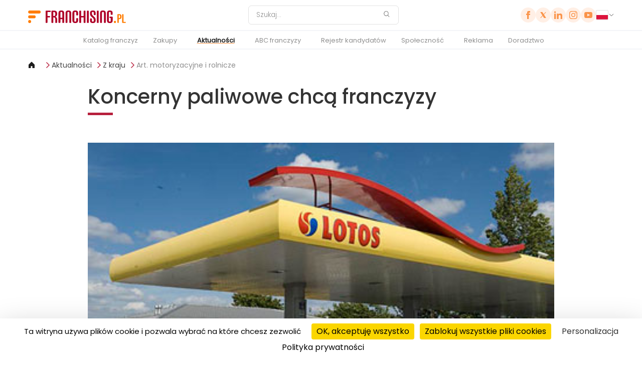

--- FILE ---
content_type: text/html; charset=UTF-8
request_url: https://franchising.pl/artykul/9071/koncerny-paliwowe-chca-franczyzy/
body_size: 11894
content:

<!DOCTYPE html>
<html
	lang="pl"
	class="lang-pl"
	data-domain="franchising.pl"
	data-country="pl"
	data-privacy="/polityka-prywatnosci/"
	data-ga4="G-JZYC2TNC0E"
	data-fbpixel="2001778923255394"
	data-gtm="GTM-5RQG72N">
<head>
	<meta charset="UTF-8">
	<meta name="viewport" content="width=device-width, initial-scale=1.0">
	<title>Koncerny paliwowe chcą franczyzy - Franchising.pl - franczyza, pomysł na własny biznes</title>
	<meta name="description" content="Partnerskie stacje paliw otwierać będą zarówno obecni na rynku gracze, jak i debiutujący w Polsce Total. - Franchising.pl - franczyza, współpraca partnerska, agencja, firma, własny biznes" />
	<meta name="google-signin-client_id" content="835400521528-a9m616176eq8lf3lhlpnn82iebhne4rh.apps.googleusercontent.com">
	<meta name="robots" content="index, follow" />
	<meta http-equiv="reply-to" content="redakcja@franchising.pl" />
	<meta name="language" content="pl" />
	<meta name="rating" content="general" />
	<meta name="abstract" content="Franczyza i franchising - portal pomysłów na własny biznes" />
	<meta name="classification" content="Biznes i ekonomia" />
	<meta name="google-signin-client_id" content="835400521528-dp7a8m3juphqmvai5h6rfoq2i0qvga5l.apps.googleusercontent.com">
	<!-- FB -->
	<meta property="og:title" content="Koncerny paliwowe chcą franczyzy" />
	<meta property="og:type" content="article" />
	<meta property="og:url" content="https://franchising.pl/artykul/9071/koncerny-paliwowe-chca-franczyzy/" />
	<meta property="og:site_name" content="Franchising.pl" />
	<meta property="og:image" content="https://img.franchising.pl/pl/f16/cba/lotos-2.jpg" />
	<meta property="og:description" content="Partnerskie stacje paliw otwierać będą zarówno obecni na rynku gracze, jak i debiutujący w Polsce Total. - Franchising.pl - franczyza, współpraca partnerska, agencja, firma, własny biznes" />
	<!-- Mobile Metas -->
	<meta name="viewport" content="width=device-width, minimum-scale=1.0, maximum-scale=1.0, user-scalable=no">
	<link rel="canonical" href="https://franchising.pl/artykul/9071/koncerny-paliwowe-chca-franczyzy/" />
	<!-- Favicon -->
	<link rel="shortcut icon" href="https://franchising.pl/img/favicon.ico" type="image/x-icon" />
	<link rel="apple-touch-icon" href="https://franchising.pl/img/apple-touch-icon.png">
	<!-- Atom feed -->
	<link rel="alternate" type="application/atom+xml" title="franchising.pl" href="https://franchising.pl/feed/" />
	<link rel="stylesheet" href="/assets/css/main.css?version=0.97287800 1768979453">
	<link rel="stylesheet" href="/assets/js/vendor/tarteaucitron/css/tarteaucitron.min.css">
</head>
<body dir="ltr" class="lang-pl">
	<header class="header">

	<div class="header__top">
		<div class="container">

			<div class="header__logo">
				<a href="/">
					<img src="/assets/images/logo.pl.svg" width="197" height="25" alt="Franchising.pl">
				</a>
			</div>

								<form class="header__search" action="/wyszukiwarka/" method="get">
					<input
						type="search"
						id="headerSearch"
						name="q"
						value=""
						placeholder="Szukaj..."
						aria-label="Szukaj"
					>
					<button type="submit" aria-label="Szukaj">
						<img src="/assets/icons/search.svg" alt="Szukaj">
					</button>
				</form>

			<div class="header__right">
				<div class="header__social">
											<a href="https://www.facebook.com/Franchising.pl.portal"><img src="/assets/icons/facebook.svg" alt="Facebook '"></a>
											<a href="https://x.com/FranchisingPL"><img src="/assets/icons/x.svg" alt="X '"></a>
											<a href="https://www.linkedin.com/company/franchisingpl"><img src="/assets/icons/linkedin.svg" alt="LinkedIn '"></a>
											<a href="https://www.instagram.com/franchising.pl"><img src="/assets/icons/instagram.svg" alt="Instagram '"></a>
											<a href="https://www.youtube.com/@Franchising-PL"><img src="/assets/icons/youtube.svg" alt="YouTube '"></a>
								</div>
								<div class="header__cart header__cart--desktop is-hidden">
					<a href="/koszyk/" aria-label="Shopping cart">
						<img src="/assets/icons/cart.svg" alt="Cart">
						<span class="header__cart-count"><span data-cart-count>0</span></span>
					</a>
				</div>
				<div class="country-selector">
										<button type="button" class="toggle-button">
						<img src="/assets/icons/flags/pl.svg" alt="Poland Flag">
						<img src="/assets/icons/chevron_down.svg" alt="Chevron Icon" class="chevron-icon">
					</button>

						<div class="dropdown">
							<input type="text" class="country-search" id="countrySearch" name="country_search" placeholder="Szukaj...">
							<ul class="country-list">
														<li data-country="Bosna i Hercegovina  Bosnia and Hercegovina ">
									<a href="https://franchising.ba" target="_blank" rel="noopener">
										<img src="/assets/icons/flags/ba.svg" alt="Bosna i Hercegovina  Flag">
										<div class="country-name">
											<span class="en">Bosna i Hercegovina</span>
											<span class="local">Bosnia and Hercegovina</span>
										</div>
									</a>
								</li>
														<li data-country="Česká republika  Czech Republic ">
									<a href="https://franchising.cz" target="_blank" rel="noopener">
										<img src="/assets/icons/flags/cz.svg" alt="Česká republika  Flag">
										<div class="country-name">
											<span class="en">Česká republika</span>
											<span class="local">Czech Republic</span>
										</div>
									</a>
								</li>
														<li data-country="Europe (in English)  Europe (in English) ">
									<a href="https://franchising.eu" target="_blank" rel="noopener">
										<img src="/assets/icons/flags/eu.svg" alt="Europe (in English)  Flag">
										<div class="country-name">
											<span class="en">Europe (in English)</span>
											<span class="local">Europe (in English)</span>
										</div>
									</a>
								</li>
														<li data-country="Hrvatska  Croatia ">
									<a href="https://franchising.hr" target="_blank" rel="noopener">
										<img src="/assets/icons/flags/hr.svg" alt="Hrvatska  Flag">
										<div class="country-name">
											<span class="en">Hrvatska</span>
											<span class="local">Croatia</span>
										</div>
									</a>
								</li>
														<li data-country="Italia  Italy ">
									<a href="https://start-franchising.it" target="_blank" rel="noopener">
										<img src="/assets/icons/flags/it.svg" alt="Italia  Flag">
										<div class="country-name">
											<span class="en">Italia</span>
											<span class="local">Italy</span>
										</div>
									</a>
								</li>
														<li data-country="Latvia  Latvia ">
									<a href="https://franchiseinfo.lv" target="_blank" rel="noopener">
										<img src="/assets/icons/flags/lv.svg" alt="Latvia  Flag">
										<div class="country-name">
											<span class="en">Latvia</span>
											<span class="local">Latvia</span>
										</div>
									</a>
								</li>
														<li data-country="Lietuva  Lithuania ">
									<a href="https://franchiseinfo.lt" target="_blank" rel="noopener">
										<img src="/assets/icons/flags/lt.svg" alt="Lietuva  Flag">
										<div class="country-name">
											<span class="en">Lietuva</span>
											<span class="local">Lithuania</span>
										</div>
									</a>
								</li>
														<li data-country="Magyarország  Hungary ">
									<a href="https://franchising.hu" target="_blank" rel="noopener">
										<img src="/assets/icons/flags/hu.svg" alt="Magyarország  Flag">
										<div class="country-name">
											<span class="en">Magyarország</span>
											<span class="local">Hungary</span>
										</div>
									</a>
								</li>
														<li data-country="Polska  Poland ">
									<a href="https://franchising.pl" target="_blank" rel="noopener">
										<img src="/assets/icons/flags/pl.svg" alt="Polska  Flag">
										<div class="country-name">
											<span class="en">Polska</span>
											<span class="local">Poland</span>
										</div>
									</a>
								</li>
														<li data-country="România  Romania ">
									<a href="https://franchising.info.ro" target="_blank" rel="noopener">
										<img src="/assets/icons/flags/ro.svg" alt="România  Flag">
										<div class="country-name">
											<span class="en">România</span>
											<span class="local">Romania</span>
										</div>
									</a>
								</li>
														<li data-country="Slovenija  Slovenia ">
									<a href="https://franchising.si" target="_blank" rel="noopener">
										<img src="/assets/icons/flags/si.svg" alt="Slovenija  Flag">
										<div class="country-name">
											<span class="en">Slovenija</span>
											<span class="local">Slovenia</span>
										</div>
									</a>
								</li>
														<li data-country="Slovensko  Slovakia ">
									<a href="https://franchising.sk" target="_blank" rel="noopener">
										<img src="/assets/icons/flags/sk.svg" alt="Slovensko  Flag">
										<div class="country-name">
											<span class="en">Slovensko</span>
											<span class="local">Slovakia</span>
										</div>
									</a>
								</li>
														<li data-country="Srbija  Serbia ">
									<a href="https://franchising.rs" target="_blank" rel="noopener">
										<img src="/assets/icons/flags/rs.svg" alt="Srbija  Flag">
										<div class="country-name">
											<span class="en">Srbija</span>
											<span class="local">Serbia</span>
										</div>
									</a>
								</li>
														<li data-country="Türkiye  Turkey ">
									<a href="https://franchising.market" target="_blank" rel="noopener">
										<img src="/assets/icons/flags/tr.svg" alt="Türkiye  Flag">
										<div class="country-name">
											<span class="en">Türkiye</span>
											<span class="local">Turkey</span>
										</div>
									</a>
								</li>
														<li data-country="Македонија  Macedonia ">
									<a href="https://franchising.mk" target="_blank" rel="noopener">
										<img src="/assets/icons/flags/mk.svg" alt="Македонија  Flag">
										<div class="country-name">
											<span class="en">Македонија</span>
											<span class="local">Macedonia</span>
										</div>
									</a>
								</li>
														<li data-country="Украина (русский)  Ukraine (in Russian) ">
									<a href="https://ru.franchising.ua" target="_blank" rel="noopener">
										<img src="/assets/icons/flags/ua.svg" alt="Украина (русский)  Flag">
										<div class="country-name">
											<span class="en">Украина (русский)</span>
											<span class="local">Ukraine (in Russian)</span>
										</div>
									</a>
								</li>
														<li data-country="Україна (по-українськи)  Ukraine (in Ukrainian) ">
									<a href="https://franchising.ua" target="_blank" rel="noopener">
										<img src="/assets/icons/flags/ua.svg" alt="Україна (по-українськи)  Flag">
										<div class="country-name">
											<span class="en">Україна (по-українськи)</span>
											<span class="local">Ukraine (in Ukrainian)</span>
										</div>
									</a>
								</li>
														<li data-country="الأردن  Jordan ">
									<a href="https://franchisingjo.com" target="_blank" rel="noopener">
										<img src="/assets/icons/flags/jo.svg" alt="الأردن  Flag">
										<div class="country-name">
											<span class="en">الأردن</span>
											<span class="local">Jordan</span>
										</div>
									</a>
								</li>
														<li data-country="الإمارات  United Arab Emirates ">
									<a href="https://franchisingae.com" target="_blank" rel="noopener">
										<img src="/assets/icons/flags/ae.svg" alt="الإمارات  Flag">
										<div class="country-name">
											<span class="en">الإمارات</span>
											<span class="local">United Arab Emirates</span>
										</div>
									</a>
								</li>
														<li data-country="البحرين  Bahrain ">
									<a href="https://franchisingbh.com" target="_blank" rel="noopener">
										<img src="/assets/icons/flags/bh.svg" alt="البحرين  Flag">
										<div class="country-name">
											<span class="en">البحرين</span>
											<span class="local">Bahrain</span>
										</div>
									</a>
								</li>
														<li data-country="الجزائر  Algeria ">
									<a href="https://franchisingdz.com" target="_blank" rel="noopener">
										<img src="/assets/icons/flags/dz.svg" alt="الجزائر  Flag">
										<div class="country-name">
											<span class="en">الجزائر</span>
											<span class="local">Algeria</span>
										</div>
									</a>
								</li>
														<li data-country="السعودية  Saudi Arabia ">
									<a href="https://franchising.sa" target="_blank" rel="noopener">
										<img src="/assets/icons/flags/sa.svg" alt="السعودية  Flag">
										<div class="country-name">
											<span class="en">السعودية</span>
											<span class="local">Saudi Arabia</span>
										</div>
									</a>
								</li>
														<li data-country="العـراق  Iraq ">
									<a href="https://franchisingiq.co" target="_blank" rel="noopener">
										<img src="/assets/icons/flags/iq.svg" alt="العـراق  Flag">
										<div class="country-name">
											<span class="en">العـراق</span>
											<span class="local">Iraq</span>
										</div>
									</a>
								</li>
														<li data-country="الكويت  Kuwait ">
									<a href="https://franchisingkw.com" target="_blank" rel="noopener">
										<img src="/assets/icons/flags/kw.svg" alt="الكويت  Flag">
										<div class="country-name">
											<span class="en">الكويت</span>
											<span class="local">Kuwait</span>
										</div>
									</a>
								</li>
														<li data-country="المغرب  Morocco ">
									<a href="https://franchisingma.com" target="_blank" rel="noopener">
										<img src="/assets/icons/flags/ma.svg" alt="المغرب  Flag">
										<div class="country-name">
											<span class="en">المغرب</span>
											<span class="local">Morocco</span>
										</div>
									</a>
								</li>
														<li data-country="تونس  Tunisia ">
									<a href="https://franchisingtn.com" target="_blank" rel="noopener">
										<img src="/assets/icons/flags/tn.svg" alt="تونس  Flag">
										<div class="country-name">
											<span class="en">تونس</span>
											<span class="local">Tunisia</span>
										</div>
									</a>
								</li>
														<li data-country="عُمَان  Oman ">
									<a href="https://franchisingom.com" target="_blank" rel="noopener">
										<img src="/assets/icons/flags/om.svg" alt="عُمَان  Flag">
										<div class="country-name">
											<span class="en">عُمَان</span>
											<span class="local">Oman</span>
										</div>
									</a>
								</li>
														<li data-country="قـطـر  Qatar ">
									<a href="https://franchisingqa.com" target="_blank" rel="noopener">
										<img src="/assets/icons/flags/qa.svg" alt="قـطـر  Flag">
										<div class="country-name">
											<span class="en">قـطـر</span>
											<span class="local">Qatar</span>
										</div>
									</a>
								</li>
														<li data-country="مصر  Egypt ">
									<a href="https://franchisingeg.com" target="_blank" rel="noopener">
										<img src="/assets/icons/flags/eg.svg" alt="مصر  Flag">
										<div class="country-name">
											<span class="en">مصر</span>
											<span class="local">Egypt</span>
										</div>
									</a>
								</li>
												</ul>
					</div>
				</div>
			</div>
		</div>
		<!-- Hamburger Button -->
		<div class="hamburger" id="hamburger" aria-label="Toggle navigation">
			<div class="line"></div>
			<div class="line"></div>
			<div class="line"></div>
		</div>
		<div class="header__cart header__cart--mobile is-hidden">
			<a href="/koszyk/" aria-label="Shopping cart">
				<img src="/assets/icons/cart.svg" alt="Cart">
				<span class="header__cart-count"><span data-cart-count>0</span></span>
			</a>
		</div>
	</div>

	<div class="header__nav">
		<div class="container">	
			<nav id="nav-menu">
					<ul class="menu"><li><a href="/katalog/">Katalog franczyz</a></li><li class="has-submenu"><a href="/zakupy/">Zakupy</a><ul class="submenu"><li><a href="/zakupy/czasopisma/">Własny Biznes FRANCHISING</a></li><li><a href="/zakupy/ksiazki/">Książki</a></li><li><a href="/zakupy/wydarzenia/">Szkolenia i targi</a></li><li><a href="/zakupy/#terms">Zasady i warunki zakupów</a></li></ul></li><li class="has-submenu active"><a class="active" href="/aktualnosci/">Aktualności</a><ul class="submenu"><li class="active"><a class="active" href="/aktualnosci/z-kraju/">Z kraju</a></li><li><a href="/aktualnosci/ze-swiata/">Ze świata</a></li><li><a href="/aktualnosci/pytanie-tygodnia/">Pytanie tygodnia</a></li><li><a href="/aktualnosci/wydarzenia/">Wydarzenia</a></li><li><a href="/aktualnosci/pof/">Polska Organizacja Franczyzodawców</a></li><li><a href="/firma/">Firma (filmy o biznesie)</a></li><li><a href="/moja-firma/moj-franchising/">Mój franchising</a></li><li><a href="/moja-firma/">Moja firma</a></li><li><a href="/moja-firma/vip/">VIP ma firmę</a></li><li><a href="/pomysl-biznes/">Pomysł na biznes</a></li></ul></li><li class="has-submenu"><a href="/abc-franczyzy/">ABC franczyzy</a><ul class="submenu"><li><a href="/abc-franczyzy/podstawy-franczyzy/">Podstawy</a></li><li><a href="/abc-franczyzy/franczyzobiorca/">Dla franczyzobiorcy</a></li><li><a href="/abc-franczyzy/franczyzodawca/">Dla franczyzodawcy</a></li><li><a href="/abc-franczyzy/umowa-franczyzy/">Umowa franczyzy</a></li><li><a href="/abc-firma/">ABC własnej firmy</a></li></ul></li><li><a href="/rejestr-kandydatow/">Rejestr kandydatów</a></li><li class="has-submenu"><a href="/spolecznosc/">Społeczność</a><ul class="submenu"><li><a href="/#newsletterEmail">Newsletter</a></li><li><a href="https://franczyza.pl">Targi Franczyza</a></li><li><a href="/artykul/1306/roczna-subskrypcja-promocyjnej-cenie/">Własny Biznes FRANCHISING</a></li><li><a href="/artykul/6056/szkolenia-franczyzy/">Akademia Franczyzy</a></li><li><a href="/marketing/">Marketing</a></li><li><a href="/kontakt/">Kontakt</a></li></ul></li><li><a href="/reklama/">Reklama</a></li><li><a href="/doradztwo/">Doradztwo</a></li></ul>				<div class="mobile-country-slot"></div>
			</nav>
		</div>
	</div>
</header>
	<main>
		<div class="container">
	<div class="banner" data-banner-new-window="0">
			</div>
</div>
<div class="container">
	<div class="page__breadcrumbs">
    <a href="/"><img src="/assets/icons/home.svg" alt="home" /></a>
                <a href="/aktualnosci/">Aktualności</a>
                <a href="/aktualnosci/z-kraju/">Z kraju</a>
                <a href="/artykuly/6/art-motoryzacyjne-rolnicze/">Art. motoryzacyjne i rolnicze</a>
    </div>
</div>
<div class="container-80">
	<div class="article-page">
		<div class="article-header">
			<h1 class="article-title">Koncerny paliwowe chcą franczyzy</h1>
		</div>

			<div class="article-image-gallery">
		<img src="https://img.franchising.pl/pl/f16/cba/lotos-2.jpg" alt="" class="lazyload " data-sizes="auto" width="400"  />		<!-- <img src="/assets/images/article-gallery.png" alt="article Image"> -->
		</div>

	<div class="gallery-overlay">
		<div class="gallery-content">
			<div class="gallery-image-wrapper">
				<img class="gallery-image" src="" alt="Gallery Image">
				<div class="gallery-counter">1/1</div> <!-- Image Counter -->
			</div>

			<!-- Controls for mobile -->
			<div class="gallery-controls">
				<button class="gallery-prev">
					<img src="/assets/icons/gallery_left.svg" alt="Previous">
				</button>
				<button class="gallery-next">
					<img src="/assets/icons/gallery_right.svg" alt="Next">
				</button>
			</div>

			<!-- Close button -->
			<button class="gallery-close">
				<img src="/assets/icons/close.svg" alt="Close">
			</button>
		</div>
	</div>

	
		<div class="article-date-intro">
					<span class="article-date">22.02.2015</span>
					<p>Partnerskie stacje paliw otwierać będą zarówno obecni na rynku gracze, jak i debiutujący w Polsce Total.</p>
		</div>
			<p>Nie minęły jeszcze dwa miesiące 2015 roku, a już na rynku stacji paliw zabrzmiały liczne deklaracje i plany rozwoju najważniejszych graczy. Jeden z liderów branży, Grupa Lotos, planuje w tym roku otwarcie 30 nowych stacji, przede wszystkim pod ekonomiczną marką Optima.<br>
<i>- 2014 to dla sieci Lotos rok stabilnego rozwoju, głównie w segmencie ekonomicznym i zwiększania udziału w krajowym rynku detalicznym paliw -</i> ocenił Paweł Lisowski, prezes spółki Lotos Paliwa, cytowany przez wnp.pl. <i>- Będziemy konsekwentnie realizować założenia aktualnej strategii grupy kapitałowej Lotos, aby na koniec 2015 osiągnąć 10 proc. udziału na tym rynku, poprzez rozwój sieci stacji paliw, przede wszystkim w formule stacji własnych (CODO – Company Owned Dealer Operated) oraz franczyzowych (DOFO – Dealer Owned Franchise Operated)</i>.</p>

<p>Na koniec 2013 roku Lotos miał 439 stacji, rok później – o dwie więcej. Skromny bilans otwarć to efekt tego, że w ubiegłych miesiącach wygasło wiele umów franczyzowych, a nowe nie powiększały rozmiaru sieci, lecz rekompensowały zamknięcia. Najwięcej punktów (18) przybyło pod szyldem Lotos Optima, pod którym obecnie działa 169 stacji. W tym roku ekonomiczny koncept ma urosnąć o kolejne 26 stacji.  </p>

<p>W 2014 roku Lotos otworzył też trzy stacje w Miejscach Obsługi Podróżnych przy drogach szybkiego ruchu. Na nadchodzące miesiące zaplanowane są dwa otwarcia. Łącznie na koniec 2014 roku w sieci stacji paliw Lotos działało 441 stacji (w tym 169 stacji w segmencie ekonomicznym oraz 17 autostradowych).</p>

<h2>Total podzieli się marką</h2>

<p>Szeroko komentowaną zmianą na rynku stacji paliw jest też wejście do Polski koncernu Total.<br>
<i>- Naszym pierwszym celem jest otwarcie 100 stacji w ciągu najbliższych dwóch lat –</i> zapowiedział na styczniowej konferencji Thibaud de Lisle, dyrektor generalny Total Polska.</p>

<p><i>- Total Polska wchodzi na rynek polski z siecią detaliczną. Dla koncernu Total stacje paliw oraz oleje są najważniejszymi segmentami działalności. Total budując swoje stacje i rozbudowując ich sieć skupia się na dwóch bardzo istotnych filarach, jakimi są: wysoki standard obsługi klienta oraz paliwa premium –</i> mówiła Magdalena Myszczyszyn, dyrektor działu paliw Total Polska.</p>

<p>Na całym świecie francuski koncern ma ponad 15 tys. stacji, z czego 1,2 tys. działa właśnie w mateczniku Totala. Wiele z nich operuje przy granicy z polską, toteż zarząd sieci uznał wschodni kierunek rozwoju za opłacalny i racjonalny. Nad Wisłą Total chce przyciągnąć klientów wysokimi standardami – ma być paliwo z górnej półki, dobra kawa i darmowe wi-fi. Na razie otworzył dwie stacje. Kolejne otwarcia mają opierać się głównie na franczyzie.</p>

<h2>Skazani na franczyzę</h2>

<p>Najwięksi gracze zapowiadają otwarcia, ale to nie znaczy, że koniunktura na rynku ich rozpieszcza. Podczas gdy kierowcy wciąż cieszą się niższymi cenami paliw, zyski właścicieli stacji się kurczą. Eksperci wskazują jednak, że dla wielu z nich (zwłaszcza tych niezrzeszonych w sieciach) spadki cen mogą okazać się preludium do upadku. W ostatnich kwartałach marże detalistów spadły do poziomu ok. 2 proc., a jeszcze niedawno były nawet trzykrotnie wyższe.  <br>
<i>- Nic nie wskazuje na to, że marże na stacjach w najbliższym czasie będą mogły pójść w górę</i> - prognozuje Zdzisław Piksiński z Polskiej Izby Paliw Płynnych w serwisie Money.pl. <i>- Trudno powiedzieć, ilu właścicieli będzie musiało zrezygnować z tego biznesu. Sytuacja na pewno wymusi dalsze przetasowania na rynku. Już w ubiegłym roku obserwowaliśmy prawdziwą rzeź jeżeli chodzi małe stacyjki, spowodowane zmianami przepisów środowiskowych dotyczących zabezpieczenia zbiorników. Drobni właściciele nie byli w stanie spełnić wymogów. Teraz minimalne marże mogą pociągnąć kolejne stacje.</i></p>

<p>Wiele wskazuje na to, że na rynku stacji paliw będziemy obserwować zjawisko konsolidacji podobne do tego, jakie ma miejsce w branży spożywczej. Małe stacje, tak jak samodzielne sklepy spożywcze, będą w dużej części zmuszone przez sytuację ekonomiczną do nawiązywania współpracy z silniejszymi partnerami. W wielu przypadkach to może okazać się jedynym sposobem na przetrwanie.</p>

<p>Grzegorz Morawski</p>			<div class="authors-grid">
				</div>
		</div>
</div>
<div
    class="cart-confirmation-modal"
    data-cart-modal
    data-shop-url="/zakupy/"
    data-cart-url="/koszyk/"
>
    <div class="cart-modal-content">
        <button class="close-btn" aria-label="Close">&times;</button>

        <h2 class="modal-title" data-cart-field="headline">Koszyk zakupów</h2>
        <p class="modal-subtitle" data-cart-field="status">Produkt został dodany do Twojego koszyka zakupów</p>

        <div class="modal-product-info">
            <div class="product-thumb">
                <img data-cart-field="image" src="/assets/images/magazine-01.jpg" alt="Magazine cover" />
            </div>
            <div class="product-text">
                <strong data-cart-field="title"></strong>
                <p data-cart-field="subtitle"></p>
                <div class="product-price" data-cart-field="price"></div>
            </div>
        </div>

        <div class="modal-actions">
            <button type="button" class="action__button--orange-bordered" data-cart-action="browse">
                Zobacz inne pozycje w ofercie <img class="action__button-icon" src="/assets/icons/arrow-circle-broken-right.svg" alt="Arrow">
            </button>
            <button type="button" class="action__button--orange-background" data-cart-action="checkout">
                Przejdź do płatności <img class="action__button-icon" src="/assets/icons/arrow-circle-broken-right.svg" alt="Arrow">
            </button>
        </div>
    </div>
</div>

<div
    class="cart-confirmation-modal cart-pdf-modal"
    data-pdf-modal
    data-pdf-processing="Processing..."
    data-pdf-email-error="Please enter a valid email"
    data-pdf-error-generic="Unable to subscribe right now."
    aria-hidden="true"
    role="dialog"
    aria-modal="true"
>
    <div class="cart-modal-content">
        <button class="close-btn" data-pdf-cancel aria-label="Zamknij">&times;</button>

        <h2 class="modal-title">Pobierz darmowy PDF</h2>
        <div class="modal-subtitle">
            <p>Dziękujemy za zainteresowanie naszymi publikacjami. Ponieważ interesujesz się tematyką franczyzy, polecamy Ci subskrybcję naszego newslettera. Będziesz otrzymywał na swój email informacje o wydarzeniach na rynku franczyzy w Polsce.</p>
        </div>

        <form
            class="form-container cart-pdf-form form-container-nerrow"
            id="cartPdfNewsletter"
            method="post"
            action="/form/newsletter/"
            novalidate
        >
            <div class="input-wrapper">
                <input
                    type="email"
                    id="pdfNewsletter"
                    name="newsletterEmail"
                    class="required mt-20"
                    placeholder="Twój e-mail"
                    data-pdf-email
                >
                <div class="field-error-inline" data-pdf-error></div>
            </div>
            <div class="check_it">
                <label for="hon_cap_pdf_newsletter"></label>
                <input id="hon_cap_pdf_newsletter" name="hon_cap_newsletter" type="text" tabindex="-1" autocomplete="off" aria-hidden="true">
            </div>
            <div class="form-status" data-pdf-status></div>
        </form>

        <div class="modal-actions">
            <button type="button" class="action__button--orange-bordered" data-pdf-subscribe>
                Pobierz PDF i zamów newsletter            </button>
            <button type="button" class="action__button--orange-background" data-pdf-confirm>
                Pobierz darmowy PDF            </button>
        </div>
    </div>
</div>
<div
    class="cart-confirmation-modal cart-remove-modal"
    data-remove-modal
    aria-hidden="true"
    role="dialog"
    aria-modal="true"
>
    <div class="cart-modal-content">
        <button class="close-btn" data-remove-cancel aria-label="Zamknij">&times;</button>

        <h2 class="modal-title">Koszyk zakupów</h2>
        <p class="modal-subtitle">Czy na pewno chcesz usunąć ten produkt? </p>

        <div class="modal-actions">
            <button type="button" class="action__button--orange-bordered" data-remove-cancel>
                Anuluj            </button>
            <button type="button" class="action__button--orange-background" data-remove-confirm>
                Usuń            </button>
        </div>
    </div>
</div>
<div class="franchises">
    <div class="container">
        <h2>ZOBACZ W KATALOGU</h2>

        <div class="franchise-grid-unified">
				<a class="premium" href="/franczyza/1823/granit-quality-parts/">
				<div class="franchise-featured">
						<div class="logo-container">
						<img src="https://img.franchising.pl/pl/c7d/4ad/granit.png" alt="Granit Quality Parts" class="lazyload " data-sizes="auto" width="500"  />					</div>
						<div class="info">
						<h3>Granit Quality Parts</h3>
						<p>Sklepy z częściami do maszyn rolniczych</p>
						<div class="price">
							<img src="/assets/icons/investment.svg" alt="Price icon">
							<span>300 000 zł</span>
						</div>
					</div>
				</div>
			</a>
				<a class="premium" href="/franczyza/1302/lucart/">
				<div class="franchise-featured">
						<div class="logo-container">
						<img src="https://img.franchising.pl/pl/299/10e/lucart-logo.jpg" alt="LucArt" class="lazyload " data-sizes="auto" width="490"  />					</div>
						<div class="info">
						<h3>LucArt</h3>
						<p>Sklepy i mobilne serwisy motoryzacyjne</p>
						<div class="price">
							<img src="/assets/icons/investment.svg" alt="Price icon">
							<span>5 300 zł</span>
						</div>
					</div>
				</div>
			</a>
	        </div>
    </div>
</div><section class="section margin-b0">
	<div class="franchises">
	<div class="container">
		<h2>Wyróżnione franczyzy</h2>
		<div class="franchise-grid-unified">
			<a class="premium" href="/franczyza/400/carrefour/">
				<div class="franchise-featured">
					<div class="logo-container">
						<img src="https://img.franchising.pl/pl/edc/8cd/carrefour.png" alt="Carrefour" class="lazyload " data-sizes="auto"   />					</div>
					<div class="info">
						<h3>Carrefour</h3>
						<p>Sklepy convenience, minimarkety, supermarkety</p>
						<div class="price">
							<img src="/assets/icons/investment.svg" alt="Price icon">
							<span>100 000 zł</span>
						</div>
					</div>
				</div>
			</a>
			<a class="premium" href="/franczyza/1938/santander/">
				<div class="franchise-featured">
					<div class="logo-container">
						<img src="https://img.franchising.pl/pl/ddd/2f1/santander_logo.jpg" alt="Santander" class="lazyload " data-sizes="auto"   />					</div>
					<div class="info">
						<h3>Santander</h3>
						<p>Placówki bankowe</p>
						<div class="price">
							<img src="/assets/icons/investment.svg" alt="Price icon">
							<span>25 000 zł</span>
						</div>
					</div>
				</div>
			</a>
			<a class="premium" href="/franczyza/1689/xtreme-fitness-gyms/">
				<div class="franchise-featured">
					<div class="logo-container">
						<img src="https://img.franchising.pl/pl/a2a/e96/logo_xfg_franchise_vector.png" alt="Xtreme Fitness Gyms" class="lazyload " data-sizes="auto"   />					</div>
					<div class="info">
						<h3>Xtreme Fitness Gyms</h3>
						<p>Kluby fitness/siłownie</p>
						<div class="price">
							<img src="/assets/icons/investment.svg" alt="Price icon">
							<span>450 000 zł</span>
						</div>
					</div>
				</div>
			</a>
			<a class="premium" href="/franczyza/631/zabka/">
				<div class="franchise-featured">
					<div class="logo-container">
						<img src="https://img.franchising.pl/pl/7e3/13e/zabka-logo.png" alt="Żabka" class="lazyload " data-sizes="auto"   />					</div>
					<div class="info">
						<h3>Żabka</h3>
						<p>Sklepy typu convenience</p>
						<div class="price">
							<img src="/assets/icons/investment.svg" alt="Price icon">
							<span>5 000 zł</span>
						</div>
					</div>
				</div>
			</a>
			<a class="premium" href="/franczyza/2398/costa-coffee/">
				<div class="franchise-featured">
					<div class="logo-container">
						<img src="https://img.franchising.pl/pl/3f2/290/costacoffee-logo-costared-cmyk.png" alt="Costa Coffee" class="lazyload " data-sizes="auto"   />					</div>
					<div class="info">
						<h3>Costa Coffee</h3>
						<p>Kawiarnie</p>
						<div class="price">
							<img src="/assets/icons/investment.svg" alt="Price icon">
							<span>600 000 zł</span>
						</div>
					</div>
				</div>
			</a>
			<a class="premium" href="/franczyza/230/kurcze-pieczone/">
				<div class="franchise-featured">
					<div class="logo-container">
						<img src="https://img.franchising.pl/pl/9d7/c1f/logo-kurcze-pieczone.png" alt="Kurcze Pieczone" class="lazyload " data-sizes="auto"   />					</div>
					<div class="info">
						<h3>Kurcze Pieczone</h3>
						<p>Punkty gastronomiczne z daniami z drobiu</p>
						<div class="price">
							<img src="/assets/icons/investment.svg" alt="Price icon">
							<span>30 000 zł</span>
						</div>
					</div>
				</div>
			</a>
			<a class="premium" href="/franczyza/571/yasumi-instytut-zdrowia-urody/">
				<div class="franchise-featured">
					<div class="logo-container">
						<img src="https://img.franchising.pl/pl/87c/f20/yasumi.png" alt="Yasumi Instytut Zdrowia i Urody" class="lazyload " data-sizes="auto"   />					</div>
					<div class="info">
						<h3>Yasumi Instytut Zdrowia i Urody</h3>
						<p>Gabinety kosmetyczne, hotele i obiekty SPA</p>
						<div class="price">
							<img src="/assets/icons/investment.svg" alt="Price icon">
							<span>200 000 zł</span>
						</div>
					</div>
				</div>
			</a>
			<a href="/franczyza/728/ddd-dobre-dla-domu/">
				<div class="franchise-item">
					<div class="logo-container">
						<img src="https://img.franchising.pl/pl/00a/d00/ddd-logo.png" alt="DDD Dobre Dla Domu" class="lazyload " data-sizes="auto"   />					</div>
					<div class="info">
						<h3>DDD Dobre Dla Domu</h3>
						<p>Sklepy z podłogami i drzwiami</p>
						<div class="price">
							<img src="/assets/icons/investment.svg" alt="Price icon">
							<span>65 000 zł</span>
						</div>
					</div>
				</div>
			</a>
			<a href="/franczyza/1655/so-coffee/">
				<div class="franchise-item">
					<div class="logo-container">
						<img src="https://img.franchising.pl/pl/4b5/e6a/so-coffee.png" alt="So Coffee" class="lazyload " data-sizes="auto"   />					</div>
					<div class="info">
						<h3>So Coffee</h3>
						<p>Kawiarnie</p>
						<div class="price">
							<img src="/assets/icons/investment.svg" alt="Price icon">
							<span>600 000 zł</span>
						</div>
					</div>
				</div>
			</a>
		</div>

		<div class="franchise-actions">
			<a href="/katalog/wszystkie/" class="action__button--orange-bordered">
				POKAŻ WSZYSTKIE (233)
				<img class="action__button-icon" src="/assets/icons/arrow-circle-broken-right.svg" alt="Arrow">
			</a>
			<a href="/katalog/franczyzowe/" class="action__button--orange-bordered">
				FRANCZYZOWE (215)
				<img class="action__button-icon" src="/assets/icons/arrow-circle-broken-right.svg" alt="Arrow">
			</a>
			<a href="/katalog/partnerskie/" class="action__button--orange-bordered">
				PARTNERSKIE (14)
				<img class="action__button-icon" src="/assets/icons/arrow-circle-broken-right.svg" alt="Arrow">
			</a>
			<a href="/katalog/master/" class="action__button--orange-bordered">
				LICENCJE MASTER (4)
				<img class="action__button-icon" src="/assets/icons/arrow-circle-broken-right.svg" alt="Arrow">
			</a>
		</div>
	</div>
</div>
</section>
<div class="franchises mt-50 mb-50">
    <div class="container">
        <div class="brands-header display-flex">
			<h2>Inne koncepty z branży art. motoryzacyjne i rolnicze</h2>
		</div>
        <div class="franchise-grid-unified">
          
            <a href=" /franczyza/1823/granit-quality-parts/">
                <div class="franchise-item">
                                <div class="logo-container">
                        <img src="https://img.franchising.pl/pl/c7d/4ad/granit.png" alt="Granit Quality Parts" class="lazyload " data-sizes="auto" width="500"  />                    </div>
                                <div class="info">
                        <h3>Granit Quality Parts</h3>
                            <p>Sklepy z częściami do maszyn rolniczych</p>
                        <div class="price">
                            <img src="/assets/icons/investment.svg" alt="Price icon">
                            <span>300 000 zł</span>
                        </div>
                    </div>
                </div>
            </a>
          
            <a href=" /franczyza/1302/lucart/">
                <div class="franchise-item">
                                <div class="logo-container">
                        <img src="https://img.franchising.pl/pl/299/10e/lucart-logo.jpg" alt="LucArt" class="lazyload " data-sizes="auto" width="490"  />                    </div>
                                <div class="info">
                        <h3>LucArt</h3>
                            <p>Sklepy i mobilne serwisy motoryzacyjne</p>
                        <div class="price">
                            <img src="/assets/icons/investment.svg" alt="Price icon">
                            <span>5 300 zł</span>
                        </div>
                    </div>
                </div>
            </a>
            </div>
    </div>
</div>	<section class="section margin-b0">
	<div class="news-carousel">
	<div class="news-carousel__header container">
		<h2 class="news-carousel__header-title">Z OSTATNIEJ CHWILI</h2>
		<a href="/aktualnosci/" class="action__button--orange">
			POKAŻ WSZYSTKIE			<img class="action__button-icon" src="/assets/icons/arrow-circle-broken-right.svg" alt="Arrow">
		</a>
	</div>
	<div id="news-carousel">
		<div class="news-carousel__carousel carousel__wrapper">
				<a href="/abc-franczyzy/13732/zakaz-konkurencji-umowach-franczyzy/" class="news-carousel__carousel-item carousel__item news-carousel__item-link">
				<div class="news-carousel__carousel-image">
					<img src="https://img.franchising.pl/pl/191/ac4/zakaz-konkurencji01.jpg" alt="Zakaz konkurencji w umowach franczyzy" class="lazyload " data-sizes="auto" width="440"  />									</div>

				<div class="news-carousel__carousel-content">
					<div class="notice-date">
						<span class="news-sector">Podstawy franczyzy</span>
						<span class="separator">|</span>
						<span class="date">20.01.2026</span>
					</div>

					<h3>Zakaz konkurencji w umowach franczyzy</h3>
					<p>Czy zakaz konkurencji to niezbędna ochrona know-how franczyzodawcy, czy może przeszkoda dla rozwoju franczyzobiorcy? I czy rzeczywiście powinien po...</p>

					<span class="action__button--orange" aria-hidden="true">
						DOWIEDZ SIĘ WIĘCEJ						<img class="action__button-icon" src="/assets/icons/arrow-circle-broken-right.svg" alt="">
					</span>
				</div>
			</a>
				<a href="/artykul/13720/sushi-nie-traci-popularnosci/" class="news-carousel__carousel-item carousel__item news-carousel__item-link">
				<div class="news-carousel__carousel-image">
					<img src="https://img.franchising.pl/pl/473/002/koku_lato-63.jpg" alt="Sushi nie traci popularności" class="lazyload " data-sizes="auto" width="440"  />											<div class="notice-box">Gastronomia</div>
									</div>

				<div class="news-carousel__carousel-content">
					<div class="notice-date">
						<span class="news-sector">Z kraju</span>
						<span class="separator">|</span>
						<span class="date">16.01.2026</span>
					</div>

					<h3>Sushi nie traci popularności</h3>
					<p>Sieć Koku Sushi otworzyła w 2025 roku cztery nowe lokale. Jak marka ocenia miniony rok? </p>

					<span class="action__button--orange" aria-hidden="true">
						DOWIEDZ SIĘ WIĘCEJ						<img class="action__button-icon" src="/assets/icons/arrow-circle-broken-right.svg" alt="">
					</span>
				</div>
			</a>
				<a href="/artykul/13728/dobra-paczkarnia-wychodzi-granice/" class="news-carousel__carousel-item carousel__item news-carousel__item-link">
				<div class="news-carousel__carousel-image">
					<img src="https://img.franchising.pl/pl/a4c/645/dobra_p_czkarnia_p_czki-1.jpg" alt="Dobra Pączkarnia wychodzi za granicę" class="lazyload " data-sizes="auto" width="440"  />											<div class="notice-box">Gastronomia</div>
									</div>

				<div class="news-carousel__carousel-content">
					<div class="notice-date">
						<span class="news-sector">Z kraju</span>
						<span class="separator">|</span>
						<span class="date">19.01.2026</span>
					</div>

					<h3>Dobra Pączkarnia wychodzi za granicę</h3>
					<p>Dobra Pączkarnia szykuje się do ekspansji zagranicznej. I do tłustego czwartku. </p>

					<span class="action__button--orange" aria-hidden="true">
						DOWIEDZ SIĘ WIĘCEJ						<img class="action__button-icon" src="/assets/icons/arrow-circle-broken-right.svg" alt="">
					</span>
				</div>
			</a>
				<a href="/artykul/1306/subskrybuj-magazyn-pomyslow-biznes/" class="news-carousel__carousel-item carousel__item news-carousel__item-link">
				<div class="news-carousel__carousel-image">
					<img src="https://img.franchising.pl/pl/666/098/wbf_swiateczny.jpg" alt="Subskrybuj magazyn pomysłów na biznes" class="lazyload " data-sizes="auto" width="440"  />									</div>

				<div class="news-carousel__carousel-content">
					<div class="notice-date">
						<span class="news-sector">Autopromocja</span>
						<span class="separator">|</span>
						<span class="date">10.12.2025</span>
					</div>

					<h3>Subskrybuj magazyn pomysłów na biznes</h3>
					<p>Rozważasz otwarcie firmy? Zrób sobie prezent na święta i zasubskrybuj magazyn "Własny Biznes FRANCHISING" i sprawdź, jaki biznes się opłaca!
Tego n...</p>

					<span class="action__button--orange" aria-hidden="true">
						DOWIEDZ SIĘ WIĘCEJ						<img class="action__button-icon" src="/assets/icons/arrow-circle-broken-right.svg" alt="">
					</span>
				</div>
			</a>
		

		</div>
		
		<div class="news-carousel__dots carousel__dots">
			<span class="dot active"></span>
					<span class="dot"></span>
					<span class="dot"></span>
					<span class="dot"></span>
				</div>
	</div>
</div>
	</section>
<div class="news-ticker">
	<div class="news-container">
		<div class="news-track">
				<a href="/artykul/13716/korporacji-wlasnego-studia-beauty/" class="news-item">Beauty i fitness: Z korporacji do własnego studia beauty</a>
				<a href="/artykul/13724/xtreme-brands-buduje-skale-biznesu/" class="news-item">Beauty i fitness: Xtreme Brands buduje skalę biznesu</a>
				<a href="/artykul/13722/francuska-marka-wchodzi-polski/" class="news-item">Dom i ogród: Francuska marka wchodzi do Polski</a>
				<a href="/artykul/13723/sfinks-zadowolony-koncowki-roku/" class="news-item">Gastronomia: Sfinks zadowolony z końcówki roku</a>
				<a href="/artykul/13721/impuls-ktory-napedza-biznes/" class="news-item">Beauty i fitness: Impuls, który napędza biznes</a>
			</div>
	</div>
</div>
	</main>
	<footer class="footer">
	<div class="footer__top">
		<div class="container">
			<div class="footer__columns">
				<div class="footer__column">
					<img class="footer__logo" src="/assets/images/logo.pl.svg" width="197" height="25" alt="Franchising.pl">
					<p>Franchising.pl to portal pomysłów na własny biznes. Największa w Polsce baza sprawdzonych przepisów na firmę we franczyzie. Portal ułatwia decyzję o założeniu biznesu, wskazuje możliwości rozwoju istniejącej firmy oraz doradza w prowadzeniu działalności gospodarczej.</p>
				</div>

					<div class="footer__column">
						<h3>Subskrypcja newslettera</h3>
						<form class="form-container" id="newsletterEmail" name="newsletterEmail" method="post" action="/form/newsletter/" data-endpoint="/form/newsletter/" novalidate>
							<input type="email" id="newsletterEmail" name="newsletterEmail" autocomplete="email" placeholder="Twój e-mail" class="footer__input" required>
							<div class="check_it"><label for="hon_cap_newsletter">If you see this, leave this form field blank</label><input type="text" id="hon_cap_newsletter" name="hon_cap_newsletter" value="" tabindex="-1" autocomplete="off" aria-hidden="true"></div>
							<div class="form-status" style="display:none;"></div>
						</form>
						<button class="action__button" type="submit" name="submit" data-target-form="newsletterEmail">
							Zapisz się							<img src="/assets/icons/arrow-circle-broken-right.svg" alt="Arrow">
						</button>
					</div>

					<div class="footer__column">
						<h3>Czy chcesz się nas o coś zapytać?</h3>
						<form class="form-container" id="questionForm" name="questionForm" method="post" action="/form/question/" data-endpoint="/form/question/" novalidate>
							<div class="input-wrapper">
								<input type="email" id="questionEmail" name="questionEmail" autocomplete="email" placeholder="Twój e-mail" class="footer__input" required>
							</div>
							<div class="input-wrapper pb-0">
								<textarea id="questionMsg" name="questionMsg" placeholder="Napisz swoje pytanie..." class="footer__textarea" required></textarea>
							</div>
							<div class="check_it"><label for="hon_cap_question">If you see this, leave this form field blank</label><input type="text" id="hon_cap_question" name="hon_cap_question" value="" tabindex="-1" autocomplete="off" aria-hidden="true"></div>
							<div class="form-status" style="display:none;"></div>
						</form>	
						<button class="action__button" type="submit" name="submit" data-target-form="questionForm">
							Wyślij swoje pytanie							<img src="/assets/icons/arrow-circle-broken-right.svg" alt="Arrow">
						</button>
					</div>
			</div>
		</div>
	</div>

	<div class="footer__separator"></div>

	<div class="footer__links">
		<div class="container">
			<div class="footer__link-columns">
				<div class="footer__link-columns"><div class="footer__link-column"><h4><a href="/katalog/">Katalog franczyz</a></h4><h4><a href="/rejestr-kandydatow/">Rejestr kandydatów</a></h4><h4><a href="/reklama/">Reklama</a></h4><h4><a href="/doradztwo/">Doradztwo</a></h4></div><div class="footer__link-column"><h4><a href="/zakupy/">Zakupy</a></h4><ul><li><a href="/zakupy/czasopisma/">Własny Biznes FRANCHISING</a></li><li><a href="/zakupy/ksiazki/">Książki</a></li><li><a href="/zakupy/wydarzenia/">Szkolenia i targi</a></li><li><a href="/zakupy/#terms">Zasady i warunki zakupów</a></li></ul></div><div class="footer__link-column"><h4><a href="/aktualnosci/">Aktualności</a></h4><ul><li><a href="/aktualnosci/z-kraju/">Z kraju</a></li><li><a href="/aktualnosci/ze-swiata/">Ze świata</a></li><li><a href="/aktualnosci/pytanie-tygodnia/">Pytanie tygodnia</a></li><li><a href="/aktualnosci/wydarzenia/">Wydarzenia</a></li><li><a href="/aktualnosci/pof/">Polska Organizacja Franczyzodawców</a></li><li><a href="/firma/">Firma (filmy o biznesie)</a></li><li><a href="/moja-firma/moj-franchising/">Mój franchising</a></li><li><a href="/moja-firma/">Moja firma</a></li><li><a href="/moja-firma/vip/">VIP ma firmę</a></li><li><a href="/pomysl-biznes/">Pomysł na biznes</a></li></ul></div><div class="footer__link-column"><h4><a href="/abc-franczyzy/">ABC franczyzy</a></h4><ul><li><a href="/abc-franczyzy/podstawy-franczyzy/">Podstawy</a></li><li><a href="/abc-franczyzy/franczyzobiorca/">Dla franczyzobiorcy</a></li><li><a href="/abc-franczyzy/franczyzodawca/">Dla franczyzodawcy</a></li><li><a href="/abc-franczyzy/umowa-franczyzy/">Umowa franczyzy</a></li><li><a href="/abc-firma/">ABC własnej firmy</a></li></ul></div><div class="footer__link-column"><h4><a href="/spolecznosc/">Społeczność</a></h4><ul><li><a href="/#newsletterEmail">Newsletter</a></li><li><a href="https://franczyza.pl">Targi Franczyza</a></li><li><a href="/artykul/1306/roczna-subskrypcja-promocyjnej-cenie/">Własny Biznes FRANCHISING</a></li><li><a href="/artykul/6056/szkolenia-franczyzy/">Akademia Franczyzy</a></li><li><a href="/marketing/">Marketing</a></li><li><a href="/kontakt/">Kontakt</a></li></ul></div></div>			</div>
		</div>
	</div>

	<div class="footer__bottom">
		<div class="container">
			<p>			
				<a href="/cookies/">Polityka cookies</a> | 
				<a href="/polityka-prywatnosci/">Polityka prywatności</a>
			</p>
			<p>© 2026 PROFIT system sp. z o.o. All rights reserved.</p>
		</div>
	</div>
</footer>
	<div class="overlay-modal" id="newsletter-unsubscribe-modal" aria-hidden="true">
	<div class="modal-card">
		<button class="modal-close" type="button" aria-label="zamknij">&times;</button>
		<h2>Zrezygnuj z newslettera Franchising.pl</h2>
		

		<form id="unsubscribe-lookup-form" class="stacked-form" novalidate>
			<label for="unsubscribe-email">e-mail</label>
			<input type="email" id="unsubscribe-email" name="email" placeholder="you@example.com" required>
			<div class="visually-hidden">
				<label for="hon_cap_unsubscribe"></label>
				<input type="text" id="hon_cap_unsubscribe" name="hon_cap_unsubscribe" tabindex="-1" autocomplete="off" aria-hidden="true">
			</div>
			<div class="form-status" data-role="status" aria-live="polite"></div>
			<div id="unsubscribe-email-info" class="small hidden" aria-live="polite">
				Potwierdź proszę usunięcie swojego emaila z następujących baz danych			</div>
			<div class="modal-actions">
				<button class="action__button action__button--orange-background" type="submit">WYŚLIJ</button>
			</div>
		</form>

		<div id="unsubscribe-options" class="hidden" aria-live="polite">
			<p class="small">Potwierdź proszę usunięcie swojego emaila z następujących baz danych</p>
			<div class="checkboxes" data-role="checkboxes"></div>
			<form id="unsubscribe-list-form" class="stacked-form" novalidate>
				<input type="hidden" name="email" id="unsubscribe-email-hidden">
				<div class="visually-hidden">
					<label for="hon_cap_unsubscribe_list"></label>
					<input type="text" id="hon_cap_unsubscribe_list" name="hon_cap" tabindex="-1" autocomplete="off" aria-hidden="true">
				</div>
				<div class="form-status" data-role="status" aria-live="polite"></div>
				<div class="modal-actions">
					<button class="action__button action__button--orange-background" type="submit">Zrezygnuj z newslettera Franchising.pl</button>
				</div>
			</form>
		</div>
	</div>
</div>

<div class="overlay-modal" id="newsletter-feedback-modal" aria-hidden="true">
	<div class="modal-card">
		<button class="modal-close" type="button" aria-label="zamknij">&times;</button>
		<h2 data-role="title"></h2>
		<p data-role="message"></p>
		<div class="modal-actions">
			<button class="action__button action__button--orange-background" type="button" data-close-modal>WYŚLIJ</button>
		</div>
	</div>
</div>
		<script type="application/json" id="app-config">
		{"translations":{"selected":"wybrane","services":"USŁUGI","retail":"HANDEL","other":"inne","processing":"Przetwarzanie...","success":"Wykonano z powodzeniem","newsletter.subscription":"Subskrypcja newslettera","newsletter.email_activated":"Email potwierdzony.","newsletter.verification_link_invalid":"Ten link weryfikacyjny jest już nieaktualny.","newsletter.unable_to_verify":"W tej chwili brak jest możliwości zweryfikowania subskrybcji.","newsletter.subscribed":"Zapisany","newsletter.unable_to_subscribe":"Nie można subskrybować.","newsletter.unable_to_subscribe_now":"Chwilowo nie można subskrybować.","unsubscribe.confirm_removal":"Potwierdź proszę usubięcie emaila z następujących usług.","unsubscribe.select_options":"Wybierz usługę, z której subskrypcji chcesz zrezygnować.","unsubscribe.email_not_found":"Nie znaleziono takiego emaila w naszych zasobach.","unsubscribe.unable_to_process":"Chwilowo nie można przetworzyć Twojego żądania.","unsubscribe.select_at_least_one":"Wybierz proszę przynajmniej jedną opcję.","unsubscribe.removed_from_lists":"Twój email został usunięty ze wskazanych list.","unsubscribe.unsubscribed":"Wypisany","unsubscribe.unable_to_unsubscribe":"Nie można zrezygnować z subskrypcji. Spróbuj proszę ponownie później.","cart.added_to_cart":"Dodane do koszka","cart.product_added":"Produkt został dodany do Twojego koszyka.","checkout.invalid_email":"Niepoprawny email","checkout.customer_not_found":"Nie znaleziono danych klienta. Sprawdź proszę czy wprowadzony email jest poprawny.","checkout.error_fetching_data":"Błąd podczas pobierania danych klienta. Proszę spróbuj ponownie.","checkout.discount_applied":"Zastosowano kod rabatowy","checkout.applied":"Zastosowano","checkout.discount_invalid":"Niepoprawny kod rabatowy","checkout.discount_error":"Błąd podczas sprawdzania kodu rabatowego. Proszę spróbuj ponownie.","form.submission_blocked":"Zablokowane przesłanie formularza.","form.invalid_email":"Wprowadź proszę poprawny email.","form.processing_error":"Błąd przetwarzania formularza."}}	</script>
	<script defer src="/assets/js/lightweightCarousel.js?version=0.97287800 1768979453"></script>
	<script defer src="/assets/js/app.js?version=0.97287800 1768979453"></script>
	<script defer src="/assets/js/cart.js?version=0.97287800 1768979453"></script>
	<script defer src="/assets/js/checkout.js?version=0.97287800 1768979453"></script>
	<script defer src="/assets/js/catalogue-filters.js?version=0.97287800 1768979453"></script>
	<script defer src="/assets/js/audio-tts.js?version=0.97287800 1768979453"></script>
	<script defer src="/assets/js/video-lazy-load.js?version=0.97287800 1768979453"></script>
	<script defer src="/assets/js/form.js?version=0.97287800 1768979453"></script>
	<script defer src="/assets/js/newsletter.js?version=0.97287800 1768979453"></script>
		<script src="/assets/js/vendor/tarteaucitron/tarteaucitron.min.js"></script>
    <script src="/assets/js/vendor/tarteaucitron/tarteaucitron_settings.js"></script>
	<script defer src="/assets/js/search.js?version=0.97287800 1768979453"></script>
</body>
</html>
